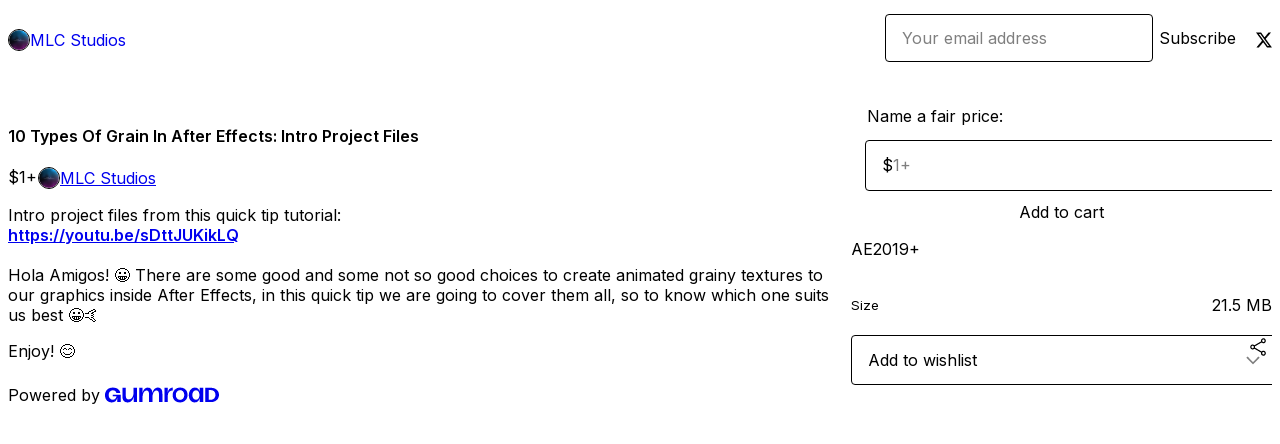

--- FILE ---
content_type: text/html; charset=utf-8
request_url: https://mlcstudios.gumroad.com/l/pZuRK?layout=profile
body_size: 5837
content:
<!DOCTYPE html>
<html lang="en">
  <head prefix="og: http://ogp.me/ns# fb: http://ogp.me/ns/fb# gumroad: http://ogp.me/ns/fb/gumroad#">
    <link rel="dns-prefetch" href="//assets.gumroad.com">
    <link rel="dns-prefetch" href="//static-2.gumroad.com">
    <link rel="dns-prefetch" href="//public-files.gumroad.com">
  <title inertia>10 Types Of Grain In After Effects: Intro Project Files</title>
  <meta name="action-cable-url" content="wss://cable.gumroad.com/cable" />
  <link rel="stylesheet" crossorigin="anonymous" href="https://assets.gumroad.com/packs/css/design-d744556c.css" />
    <style>@import url(https://fonts.googleapis.com/css2?family=Inter:wght@400;600&display=swap);:root{--accent: 214 214 214;--contrast-accent: 0 0 0;--font-family: "Inter", "ABC Favorit", sans-serif;--color: 0 0 0;--primary: var(--color);--contrast-primary: 255 255 255;--filled: 255 255 255;--contrast-filled: var(--color);--body-bg: #ffffff;--active-bg: rgb(var(--color) / var(--gray-1));--border-alpha: 1}body{background-color:#ffffff;color:#000;font-family:"Inter", "ABC Favorit", sans-serif}
</style>

  <meta name="csrf-param" content="authenticity_token" />
<meta name="csrf-token" content="n-p1b0uNKZZW8Yq8Z9tDF7vCkYDA7mySISlOt4p5p2mZLMK5MZD6T_QgvLKhJmVdWkNWqVB7F_h4AMNF0le6cA" />
  <meta charset="utf-8">
  <meta content="149071038533330" property="fb:app_id">
  <meta content="http://www.facebook.com/gumroad" property="fb:page_id">
  <meta property="twitter:site" value="@gumroad">
  
    <meta content="Gumroad" property="og:site_name">
    <meta content="https://mlcstudios.gumroad.com/l/pZuRK" property="og:url">
    <meta content="Intro project files from this quick tip tutorial:https://youtu.be/sDttJUKikLQHola Amigos! 😀 There are some good and some not so good choices to create animated grainy textures to our graphics inside After Effects, in this quick tip we are going to cover them all, so to know which one suits us best 😀🤙Enjoy! 😊" property="og:description">
    <meta content="Intro project files from this quick tip tutorial:https://youtu.be/sDttJUKikLQHola Amigos! 😀 There are some good and some not so good choices to create animated grainy textures to our graphics inside After Effects, in this quick tip we are going to cover them all, so to know which one suits us best 😀🤙Enjoy! 😊" name="description">
    <meta content="pZuRK" property="product:retailer_item_id">
    <meta content="1.0" property="product:price:amount">
    <meta content="USD" property="product:price:currency">
    <meta content="gumroad:product" property="og:type">
    <meta property="twitter:card" value="summary_large_image" />
<meta property="twitter:title" value="10 Types Of Grain In After Effects: Intro Project Files" />
<meta property="twitter:domain" value="Gumroad" />
<meta property="twitter:description" value="Intro project files from this quick tip tutorial:https://youtu.be/sDttJUKikLQHola Amigos! 😀 There are some good and some not so good choices to create animated grainy textures to our graphics insid..." />
<meta property="twitter:creator" value="@mlcstudios_gr" />
<meta property="twitter:image" value="https://public-files.gumroad.com/fnjc1hpq5kmawp7d6gpbvqdvqlh9" />

      <link rel="preload" as="image" href="https://public-files.gumroad.com/fnjc1hpq5kmawp7d6gpbvqdvqlh9">
  <meta property="og:image" content="https://public-files.gumroad.com/fnjc1hpq5kmawp7d6gpbvqdvqlh9">
  <meta property="og:image:alt" content="">
  <meta property="og:title" content="10 Types Of Grain In After Effects: Intro Project Files">
  <meta property="gr:google_analytics:enabled" content="false">
  <meta property="gr:fb_pixel:enabled" content="false">
  <meta property="gr:logged_in_user:id" content="">
  <meta property="gr:environment" value="production">
  <meta property="gr:page:type" content="product">
  <meta property="gr:facebook_sdk:enabled" content="false">
  <meta content="initial-scale = 1.0, width = device-width" name="viewport">
  <meta property="stripe:pk" value="pk_live_Db80xIzLPWhKo1byPrnERmym">
  <meta property="stripe:api_version" value="2023-10-16; risk_in_requirements_beta=v1; retrieve_tax_forms_beta=v1;">
  <link href="/opensearch.xml" rel="search" type="application/opensearchdescription+xml" title="Gumroad">
    <link href="https://mlcstudios.gumroad.com/l/pZuRK" rel="canonical">


    <link href="https://public-files.gumroad.com/8abaldq50txyq8rbs9o1n0yivlsq" rel="shortcut icon">
</head>

  <body id="product_page" class="group/body mac" style="">
    <div id="design-settings" data-settings="{&quot;font&quot;:{&quot;name&quot;:&quot;ABC Favorit&quot;,&quot;url&quot;:&quot;https://assets.gumroad.com/assets/ABCFavorit-Regular-26182c8c3addf6e4f8889817249c23b22c93233a8212e5e86574459e4dc926e2.woff2&quot;}}" style="display: none;"></div>
    <div id="user-agent-info" data-settings="{&quot;is_mobile&quot;:false}" style="display: none;"></div>
    <div class="react-entry-point" style="display:contents" id="Alert-react-component-8160aa68-5875-4449-b9f9-270ed53b0cc9"><div class="fixed top-4 left-1/2 z-100 w-max max-w-[calc(100vw-2rem)] rounded bg-background md:max-w-sm invisible" style="transform:translateX(-50%) translateY(calc(-100% - var(--spacer-4)));transition:all 0.3s ease-out 0.5s"><div role="alert" class="flex items-start gap-2 rounded border border-border p-3"><div class="flex-1"><div></div></div></div></div></div>
      <script type="application/json" class="js-react-on-rails-component" data-component-name="Alert" data-dom-id="Alert-react-component-8160aa68-5875-4449-b9f9-270ed53b0cc9">{"initial":null}</script>
      


    <div class="flex flex-col lg:flex-row h-screen">
      <main class="flex-1 flex flex-col lg:h-screen overflow-y-auto">
        <div class="flex-1 flex flex-col">
          


<noscript>
  <div id="javascript-notice">
    <strong>JavaScript is required to buy this product.</strong>
    Enable JavaScript in your browser settings and refresh this page to continue.
  </div>
</noscript>



  <script type="application/json" id="js-react-on-rails-context">{"railsEnv":"production","inMailer":false,"i18nLocale":"en","i18nDefaultLocale":"en","rorVersion":"14.0.4","rorPro":false,"href":"https://mlcstudios.gumroad.com/l/pZuRK?layout=profile","location":"/l/pZuRK?layout=profile","scheme":"https","host":"mlcstudios.gumroad.com","port":null,"pathname":"/l/pZuRK","search":"layout=profile","httpAcceptLanguage":null,"design_settings":{"font":{"name":"ABC Favorit","url":"https://assets.gumroad.com/assets/ABCFavorit-Regular-26182c8c3addf6e4f8889817249c23b22c93233a8212e5e86574459e4dc926e2.woff2"}},"domain_settings":{"scheme":"https","app_domain":"gumroad.com","root_domain":"gumroad.com","short_domain":"gum.co","discover_domain":"gumroad.com","third_party_analytics_domain":"gumroad-analytics.com","api_domain":"api.gumroad.com"},"user_agent_info":{"is_mobile":false},"logged_in_user":null,"current_seller":null,"csp_nonce":"v16zpslR0IES7gmaepMehub8l2FLwPhK7RymkJki6NE=","locale":"en-US","feature_flags":{"require_email_typo_acknowledgment":true,"disable_stripe_signup":true},"serverSide":false}</script>
<div class="react-entry-point" style="display:contents" id="ProfileProductPage-react-component-3cdc7601-bc3e-4d96-bbd7-59f7d1062547"><div class="flex min-h-full flex-col"><header class="z-20 border-border bg-background text-lg lg:border-b lg:px-4 lg:py-6"><div class="mx-auto flex max-w-6xl flex-wrap lg:flex-nowrap lg:items-center lg:gap-6"><div class="relative flex grow items-center gap-3 border-b border-border px-4 py-8 lg:flex-1 lg:border-0 lg:p-0"><img class="user-avatar" src="https://public-files.gumroad.com/8abaldq50txyq8rbs9o1n0yivlsq" alt="Profile Picture"/><a href="/" class="no-underline">MLC Studios</a></div><div class="flex basis-full items-center gap-3 border-b border-border px-4 py-8 lg:basis-auto lg:border-0 lg:p-0"><form style="flex-grow:1" novalidate=""><fieldset class=""><div class="flex gap-2"><input type="email" class="flex-1" placeholder="Your email address" value=""/><button class="inline-flex items-center justify-center gap-2 cursor-pointer border border-border rounded text-current font-[inherit] no-underline transition-transform hover:-translate-1 hover:shadow active:translate-0 active:shadow-none disabled:opacity-30 disabled:hover:translate-0 disabled:hover:shadow-none px-4 py-3 text-base leading-[1.4] bg-transparent" type="submit">Subscribe</button></div></fieldset></form></div><div class="ml-auto flex items-center gap-3"><a href="https://twitter.com/mlcstudios_gr" target="_blank" class="inline-flex items-center justify-center gap-2 cursor-pointer border border-border rounded text-current font-[inherit] no-underline transition-transform hover:-translate-1 hover:shadow active:translate-0 active:shadow-none disabled:opacity-30 disabled:hover:translate-0 disabled:hover:shadow-none px-4 py-3 text-base leading-[1.4] bg-transparent"><span class="icon icon-twitter"></span></a></div></div></header><main class="flex-1"><section aria-label="Product information bar" class="border-0 bg-background" style="overflow:hidden;padding:0;height:0;transition:var(--transition-duration);flex-shrink:0;position:fixed;top:0;left:0;right:0;z-index:var(--z-index-menubar)"><div class="mx-auto flex max-w-product-page items-center justify-between gap-4 p-4 lg:px-8" style="transition:var(--transition-duration);margin-top:0"><div itemscope="" itemProp="offers" itemType="https://schema.org/Offer" class="flex items-center"><span class="group/tooltip relative inline-grid right"><span aria-describedby=":Rim:" style="display:contents"><div class="relative grid grid-flow-col border border-r-0 border-border"><div class="bg-accent px-2 py-1 text-accent-foreground" itemProp="price" content="1">$1<!-- -->+</div><div class="border-border border-r-transparent border-[calc(0.5lh+--spacing(1))] border-l-1"></div><div class="absolute top-0 right-px bottom-0 border-accent border-r-transparent border-[calc(0.5lh+--spacing(1))] border-l-1"></div></div></span><span role="tooltip" id=":Rim:" class="absolute z-30 hidden w-40 max-w-max rounded-md bg-primary p-3 text-primary-foreground group-focus-within/tooltip:block group-hover/tooltip:block top-1/2 -translate-y-1/2 left-full translate-x-2"><div class="absolute border-6 border-transparent top-1/2 -translate-y-1/2 right-full border-r-primary"></div>$1<!-- -->+</span></span><link itemProp="url" href="https://mlcstudios.gumroad.com/l/pZuRK"/><div itemProp="availability" hidden="">https://schema.org/InStock</div><div itemProp="priceCurrency" hidden="">usd</div><div itemProp="seller" itemType="https://schema.org/Person" hidden=""><div itemProp="name" hidden="">MLC Studios</div></div></div><h3 class="hidden flex-1 lg:block">10 Types Of Grain In After Effects: Intro Project Files</h3><a href="https://gumroad.com/checkout?layout=profile&amp;product=pZuRK&amp;quantity=1" target="_top" style="align-items:unset" class="inline-flex items-center justify-center gap-2 cursor-pointer border border-border rounded font-[inherit] no-underline transition-transform hover:-translate-1 hover:shadow active:translate-0 active:shadow-none disabled:opacity-30 disabled:hover:translate-0 disabled:hover:shadow-none px-4 py-3 text-base leading-[1.4] bg-accent text-accent-foreground">Add to cart</a></div></section><section class="border-b border-border"><div class="mx-auto w-full max-w-product-page lg:py-16 p-4 lg:px-8"><article class="relative grid rounded border border-border bg-background lg:grid-cols-[2fr_1fr]"><figure class="group relative col-span-full overflow-hidden rounded-t border-b border-border bg-(image:--product-cover-placeholder) bg-cover" aria-label="Product preview"><div class="flex h-full snap-x snap-mandatory items-center overflow-x-scroll overflow-y-hidden [scrollbar-width:none] [&amp;::-webkit-scrollbar]:hidden" style="aspect-ratio:1.7777777777777777"><div role="tabpanel" id="12102e6fb82be8ba7aac741ce78ddf8e" class="mt-0! flex min-h-[1px] flex-[1_0_100%] snap-start justify-center border-0! p-0!"></div></div></figure><section class="lg:border-r"><header class="grid gap-4 p-6 not-first:border-t"><h1 itemProp="name">10 Types Of Grain In After Effects: Intro Project Files</h1></header><section class="grid grid-cols-[auto_1fr] gap-[1px] border-t border-border p-0 sm:grid-cols-[auto_auto_minmax(max-content,1fr)]"><div class="px-6 py-4 outline outline-offset-0 outline-border"><div itemscope="" itemProp="offers" itemType="https://schema.org/Offer" class="flex items-center"><span class="group/tooltip relative inline-grid right"><span aria-describedby=":R2kt6:" style="display:contents"><div class="relative grid grid-flow-col border border-r-0 border-border"><div class="bg-accent px-2 py-1 text-accent-foreground" itemProp="price" content="1">$1<!-- -->+</div><div class="border-border border-r-transparent border-[calc(0.5lh+--spacing(1))] border-l-1"></div><div class="absolute top-0 right-px bottom-0 border-accent border-r-transparent border-[calc(0.5lh+--spacing(1))] border-l-1"></div></div></span><span role="tooltip" id=":R2kt6:" class="absolute z-30 hidden w-40 max-w-max rounded-md bg-primary p-3 text-primary-foreground group-focus-within/tooltip:block group-hover/tooltip:block top-1/2 -translate-y-1/2 left-full translate-x-2"><div class="absolute border-6 border-transparent top-1/2 -translate-y-1/2 right-full border-r-primary"></div>$1<!-- -->+</span></span><link itemProp="url" href="https://mlcstudios.gumroad.com/l/pZuRK"/><div itemProp="availability" hidden="">https://schema.org/InStock</div><div itemProp="priceCurrency" hidden="">usd</div><div itemProp="seller" itemType="https://schema.org/Person" hidden=""><div itemProp="name" hidden="">MLC Studios</div></div></div></div><div class="flex flex-wrap items-center gap-2 px-6 py-4 outline outline-offset-0 outline-border sm:col-[2/-1]"><a href="https://mlcstudios.gumroad.com/" target="_blank" class="relative flex items-center gap-2" rel="noreferrer"><img class="user-avatar" src="https://public-files.gumroad.com/8abaldq50txyq8rbs9o1n0yivlsq"/>MLC Studios</a></div></section><section class="border-t border-border p-6"><div class="rich-text"><p>Intro project files from this quick tip tutorial:<br><a target="_blank" rel="noopener noreferrer nofollow" href="https://youtu.be/sDttJUKikLQ"><strong>https://youtu.be/sDttJUKikLQ</strong></a><br><br>Hola Amigos! 😀 There are some good and some not so good choices to create animated grainy textures to our graphics inside After Effects, in this quick tip we are going to cover them all, so to know which one suits us best 😀🤙</p><p>Enjoy! 😊</p></div></section></section><section><section class="grid gap-4 p-6 not-first:border-t"><fieldset class=""><legend><label for=":R1cr56:">Name a fair price:</label></legend><div class="input"><div class="inline-flex align-middle px-3 py-2 bg-background text-foreground border border-border truncate rounded-full -ml-2 shrink-0">$</div><input type="text" inputMode="decimal" id=":R1cr56:" maxLength="10" placeholder="1+" autoComplete="off" aria-invalid="false" aria-label="Price" value=""/></div></fieldset><a href="https://gumroad.com/checkout?layout=profile&amp;product=pZuRK&amp;quantity=1" target="_top" style="align-items:unset" class="inline-flex items-center justify-center gap-2 cursor-pointer border border-border rounded font-[inherit] no-underline transition-transform hover:-translate-1 hover:shadow active:translate-0 active:shadow-none disabled:opacity-30 disabled:hover:translate-0 disabled:hover:shadow-none px-4 py-3 text-base leading-[1.4] bg-accent text-accent-foreground">Add to cart</a><div class="grid divide-y divide-solid divide-border rounded border border-border bg-background"><p class="flex flex-wrap items-center justify-between gap-4 p-4">AE2019+</p><div class="flex flex-wrap items-center justify-between gap-4 p-4"><h5 class="grow font-bold">Size</h5><div>21.5 MB</div></div></div><div class="grid grid-cols-[1fr_auto] gap-2"><div class="combobox"><div role="combobox" aria-expanded="false" aria-controls=":Rn356:" tabindex="0" class="input " aria-label="Add to wishlist"><span class="fake-input text-singleline">Add to wishlist</span><span class="icon icon-outline-cheveron-down"></span></div><div hidden=""><datalist id=":Rn356:"><div role="option" id=":Rn356:-0" class=""><div><span class="icon icon-plus"></span> New wishlist</div></div></datalist></div></div><details class="popover toggle"><summary aria-label="Share" aria-haspopup="true" aria-expanded="false"><span class="group/tooltip relative inline-grid bottom"><span aria-describedby=":R37356:" style="display:contents"><button class="inline-flex items-center justify-center gap-2 cursor-pointer border border-border rounded text-current font-[inherit] no-underline transition-transform hover:-translate-1 hover:shadow active:translate-0 active:shadow-none disabled:opacity-30 disabled:hover:translate-0 disabled:hover:shadow-none px-4 py-3 text-base leading-[1.4] bg-transparent" type="button" aria-label="Share"><span class="icon icon-share"></span></button></span><span role="tooltip" id=":R37356:" class="absolute z-30 hidden w-40 max-w-max rounded-md bg-primary p-3 text-primary-foreground group-focus-within/tooltip:block group-hover/tooltip:block left-1/2 -translate-x-1/2 top-full translate-y-2"><div class="absolute border-6 border-transparent left-1/2 -translate-x-1/2 bottom-full border-b-primary"></div>Share</span></span></summary><div class="dropdown" style="translate:min(0px - 100% - var(--spacer-4), 0px);max-width:calc(0px - 2 * var(--spacer-4))"><div class="grid grid-cols-1 gap-4"><a href="https://twitter.com/intent/tweet?url=https%3A%2F%2Fmlcstudios.gumroad.com%2Fl%2FpZuRK&amp;text=Buy%2010%20Types%20Of%20Grain%20In%20After%20Effects%3A%20Intro%20Project%20Files%20on%20%40Gumroad" target="_blank" rel="noopener noreferrer" class="inline-flex items-center justify-center gap-2 cursor-pointer border rounded font-[inherit] no-underline transition-transform hover:-translate-1 hover:shadow active:translate-0 active:shadow-none disabled:opacity-30 disabled:hover:translate-0 disabled:hover:shadow-none px-4 py-3 text-base leading-[1.4] bg-black text-white border-black"><span class="brand-icon brand-icon-twitter"></span>Share on X</a><a href="https://www.facebook.com/sharer/sharer.php?u=https%3A%2F%2Fmlcstudios.gumroad.com%2Fl%2FpZuRK&amp;quote=10%20Types%20Of%20Grain%20In%20After%20Effects%3A%20Intro%20Project%20Files" target="_blank" rel="noopener noreferrer" class="inline-flex items-center justify-center gap-2 cursor-pointer border rounded font-[inherit] no-underline transition-transform hover:-translate-1 hover:shadow active:translate-0 active:shadow-none disabled:opacity-30 disabled:hover:translate-0 disabled:hover:shadow-none px-4 py-3 text-base leading-[1.4] bg-[#4267b2] text-white border-[#4267b2]"><span class="brand-icon brand-icon-facebook"></span>Share on Facebook</a><span class="group/tooltip relative inline-grid bottom"><span aria-describedby=":Rt7356:" style="display:contents"><span class="contents"><button class="inline-flex items-center justify-center gap-2 cursor-pointer border border-border rounded text-current font-[inherit] no-underline transition-transform hover:-translate-1 hover:shadow active:translate-0 active:shadow-none disabled:opacity-30 disabled:hover:translate-0 disabled:hover:shadow-none px-4 py-3 text-base leading-[1.4] bg-transparent" type="button" aria-label="Copy product URL"><span class="icon icon-link"></span> Copy link</button></span></span><span role="tooltip" id=":Rt7356:" class="absolute z-30 hidden w-40 max-w-max rounded-md bg-primary p-3 text-primary-foreground group-focus-within/tooltip:block group-hover/tooltip:block left-1/2 -translate-x-1/2 top-full translate-y-2"><div class="absolute border-6 border-transparent left-1/2 -translate-x-1/2 bottom-full border-b-primary"></div>Copy product URL</span></span></div></div></details></div></section></section></article></div></section><footer class="px-4 py-8 text-center mx-auto w-full max-w-6xl lg:py-6 lg:text-left"><div>Powered by <a href="https://gumroad.com/" class="logo-full" aria-label="Gumroad"></a></div></footer></main></div></div>
      <script type="application/json" class="js-react-on-rails-component" data-component-name="ProfileProductPage" data-dom-id="ProfileProductPage-react-component-3cdc7601-bc3e-4d96-bbd7-59f7d1062547">{"product":{"id":"f2JSdkhmzQDAaDyQxCzUHA==","permalink":"pZuRK","name":"10 Types Of Grain In After Effects: Intro Project Files","seller":{"id":"277225199738","name":"MLC Studios","avatar_url":"https://public-files.gumroad.com/8abaldq50txyq8rbs9o1n0yivlsq","profile_url":"https://mlcstudios.gumroad.com/"},"collaborating_user":null,"covers":[{"url":"https://public-files.gumroad.com/fnjc1hpq5kmawp7d6gpbvqdvqlh9","original_url":"https://public-files.gumroad.com/44fe9dv5zwsypo78n0tmg7jimafq","thumbnail":null,"id":"12102e6fb82be8ba7aac741ce78ddf8e","type":"image","filetype":"png","width":670,"height":376,"native_width":1920,"native_height":1080}],"main_cover_id":"12102e6fb82be8ba7aac741ce78ddf8e","thumbnail_url":"https://public-files.gumroad.com/s0nywua5lvvumwbezo7sqiakzit5","quantity_remaining":null,"long_url":"https://mlcstudios.gumroad.com/l/pZuRK","is_sales_limited":false,"ratings":{"count":0,"average":0.0,"percentages":[0,0,0,0,0]},"custom_button_text_option":"i_want_this_prompt","is_compliance_blocked":false,"is_published":true,"is_stream_only":false,"streamable":false,"sales_count":null,"summary":"AE2019+","attributes":[{"name":"Size","value":"21.5 MB"}],"description_html":"\u003cp\u003eIntro project files from this quick tip tutorial:\u003cbr\u003e\u003ca target=\"_blank\" rel=\"noopener noreferrer nofollow\" href=\"https://youtu.be/sDttJUKikLQ\"\u003e\u003cstrong\u003ehttps://youtu.be/sDttJUKikLQ\u003c/strong\u003e\u003c/a\u003e\u003cbr\u003e\u003cbr\u003eHola Amigos! 😀 There are some good and some not so good choices to create animated grainy textures to our graphics inside After Effects, in this quick tip we are going to cover them all, so to know which one suits us best 😀🤙\u003c/p\u003e\u003cp\u003eEnjoy! 😊\u003c/p\u003e","currency_code":"usd","price_cents":100,"rental_price_cents":null,"pwyw":{"suggested_price_cents":100},"eligible_for_installment_plans":true,"allow_installment_plan":false,"installment_plan":null,"is_legacy_subscription":false,"is_tiered_membership":false,"is_physical":false,"custom_view_content_button_text":null,"is_multiseat_license":false,"hide_sold_out_variants":false,"native_type":"digital","preorder":null,"duration_in_months":null,"rental":null,"is_quantity_enabled":false,"free_trial":null,"recurrences":null,"options":[],"analytics":{"google_analytics_id":null,"facebook_pixel_id":"","free_sales":true},"has_third_party_analytics":false,"ppp_details":null,"can_edit":false,"refund_policy":null,"bundle_products":[],"public_files":[],"audio_previews_enabled":true},"discount_code":null,"purchase":null,"wishlists":[],"currency_code":"usd","show_ratings_filter":true,"creator_profile":{"external_id":"277225199738","avatar_url":"https://public-files.gumroad.com/8abaldq50txyq8rbs9o1n0yivlsq","name":"MLC Studios","twitter_handle":"mlcstudios_gr","subdomain":"mlcstudios.gumroad.com"},"sections":[],"main_section_index":0}</script>
      


        </div>
      </main>
    </div>
    <script src="https://assets.gumroad.com/assets/application-cbf244e9109e70d7b04497041636f00173a1e588f9b879b3a3ef11f8dfb86e5c.js" type="71ad1805716db982f475218f-text/javascript"></script>
    
        <script src="https://assets.gumroad.com/packs/js/webpack-runtime-435c09b39818d019f619.js" defer="defer" type="71ad1805716db982f475218f-text/javascript"></script>
<script src="https://assets.gumroad.com/packs/js/webpack-commons-0d4800a07f31a56a4c99.js" defer="defer" type="71ad1805716db982f475218f-text/javascript"></script>
<script src="https://assets.gumroad.com/packs/js/4310-8e30f8c83c57f5ce1cdf.js" defer="defer" type="71ad1805716db982f475218f-text/javascript"></script>
<script src="https://assets.gumroad.com/packs/js/product-330b58125e8cef01fc29.js" defer="defer" type="71ad1805716db982f475218f-text/javascript"></script>

  <script src="/cdn-cgi/scripts/7d0fa10a/cloudflare-static/rocket-loader.min.js" data-cf-settings="71ad1805716db982f475218f-|49" defer></script><script defer src="https://static.cloudflareinsights.com/beacon.min.js/vcd15cbe7772f49c399c6a5babf22c1241717689176015" integrity="sha512-ZpsOmlRQV6y907TI0dKBHq9Md29nnaEIPlkf84rnaERnq6zvWvPUqr2ft8M1aS28oN72PdrCzSjY4U6VaAw1EQ==" nonce="v16zpslR0IES7gmaepMehub8l2FLwPhK7RymkJki6NE=" data-cf-beacon='{"rayId":"9c270eedbe11fad4","version":"2025.9.1","serverTiming":{"name":{"cfExtPri":true,"cfEdge":true,"cfOrigin":true,"cfL4":true,"cfSpeedBrain":true,"cfCacheStatus":true}},"token":"5070e21320304a1ba2b0a42ce9682840","b":1}' crossorigin="anonymous"></script>
</body>
</html>
